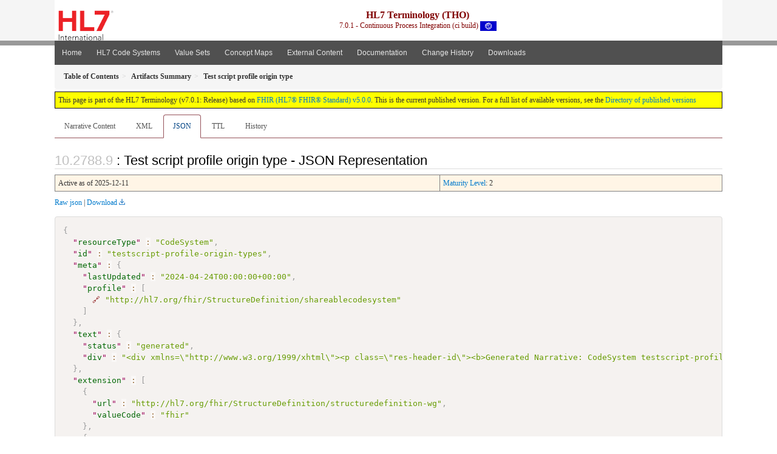

--- FILE ---
content_type: text/html
request_url: https://terminology.hl7.org/CodeSystem-testscript-profile-origin-types.json.html
body_size: 4382
content:


<?xml version="1.0" encoding="UTF-8"?>
<!DOCTYPE HTML>
<html xml:lang="en" xmlns="http://www.w3.org/1999/xhtml" lang="en">
  <head>
    <meta content="text/html;charset=utf-8" http-equiv="Content-Type"/>
    <title>Test script profile origin type - JSON Representation - HL7 Terminology (THO) v7.0.1</title>

    <meta name="viewport" content="width=device-width, initial-scale=1.0"/>
    <meta name="author" content="http://hl7.org/fhir"/>

    <link href="fhir.css" rel="stylesheet"/>

    <!-- Bootstrap core CSS -->
    <link href="assets/css/bootstrap-fhir.css" rel="stylesheet"/>

    <!-- Project extras -->
    <link href="assets/css/project.css" rel="stylesheet"/>
    <link href="assets/css/pygments-manni.css" rel="stylesheet"/>
    <link href="assets/css/jquery-ui.css" rel="stylesheet"/>
  	<link href="assets/css/prism.css" rel="stylesheet" />
  	<link href="assets/css/cqf.css" rel="stylesheet" />
    <!-- Placeholder for child template CSS declarations -->
    <link href="assets/css/hl7.css" rel="stylesheet"/>
    <link href="assets/css/hl7.css" rel="stylesheet"/>
    <link href="assets/css/utg.css" rel="stylesheet"/>  
    <link href="assets/css/table.css" rel="stylesheet"/>

    <script type="text/javascript" src="fhir-table-scripts.js"> </script>

    <!-- HTML5 shim and Respond.js IE8 support of HTML5 elements and media queries -->
    <!--[if lt IE 9]>
    <script src="assets/js/html5shiv.js"></script>
    <script src="assets/js/respond.min.js"></script>
    <![endif]-->

    <!-- Favicons -->
    <link rel="apple-touch-icon-precomposed" sizes="144x144" href="assets/ico/icon-fhir-144.png"/>
    <link rel="apple-touch-icon-precomposed" sizes="114x114" href="assets/ico/icon-fhir-114.png"/>
    <link rel="apple-touch-icon-precomposed" sizes="72x72" href="assets/ico/icon-fhir-72.png"/>
    <link rel="apple-touch-icon-precomposed" href="assets/ico/icon-fhir-57.png"/>
    <link rel="shortcut icon" href="assets/ico/favicon.png"/>
  </head>
  <body onload="document.body.style.opacity='1'">

	  <script src="assets/js/prism.js"></script>
    <script type="text/javascript" src="assets/js/mermaid.js"></script>
    <script type="text/javascript" src="assets/js/mermaid-init.js"></script>
    <style type="text/css">h2{--heading-prefix:"10.2788"}
    h3,h4,h5,h6{--heading-prefix:"10.2788"}</style>
    <div id="segment-header" class="segment">  <!-- segment-header -->
      <div class="container">  <!-- container -->

        <!-- Placeholder for child template header declarations -->

        <div id="hl7-nav">
          <a id="hl7-logo" data-no-external="true" href="http://hl7.org">
            <img height="50" alt="Visit the HL7 website" src="assets/images/hl7-logo-header.png"/>
          </a>
        </div>

        <div id="ig-status">
          <p><span style="font-size:12pt;font-weight:bold">HL7 Terminology (THO)</span>
            <br/>
            <span style="display:inline-block;">7.0.1 - Continuous Process Integration (ci build)



  <img alt="International flag" src="assets/images/001.svg" height="16" title="International"/>


            </span>
          </p>
        </div>
      </div> <!-- /container -->
    </div>  <!-- /segment-header -->

    <div id="segment-navbar" class="segment">  <!-- segment-navbar -->
      <div id="stripe"> </div>
      <div class="container">  <!-- container -->
        <!-- HEADER CONTENT -->

        <nav class="navbar navbar-inverse">
          <!--status-bar-->
          <div class="container">
            <button data-target=".navbar-inverse-collapse" class="navbar-toggle" data-toggle="collapse" type="button">
              <span class="icon-bar"> </span>
              <span class="icon-bar"> </span>
              <span class="icon-bar"> </span>
            </button>
            <a class="navbar-brand hidden" href="http://hl7.org/fhir/R5/index.html">FHIR</a>
            <div class="nav-collapse collapse navbar-inverse-collapse">
              <ul xmlns="http://www.w3.org/1999/xhtml" class="nav navbar-nav">
  <li><a href="index.html">Home</a></li>
  <li><a href="codesystems.html">HL7 Code Systems</a></li>
  <li><a href="valuesets.html">Value Sets</a></li>
  <li><a href="conceptmaps.html">Concept Maps</a></li>
  <li><a href="external_code_systems.html">External Content</a></li>
  <li><a href="documentation.html">Documentation</a></li>
  <li><a href="Changes.html">Change History</a></li>
  <li><a href="downloads.html">Downloads</a></li>
</ul>

            </div>  <!-- /.nav-collapse -->
          </div>  <!-- /.container -->
        </nav>  <!-- /.navbar -->
      <!-- /HEADER CONTENT -->
      </div>  <!-- /container -->
    </div>  <!-- /segment-navbar -->
    <!--status-bar-->

    <div id="segment-breadcrumb" class="segment">  <!-- segment-breadcrumb -->
      <div class="container">  <!-- container -->
        <ul class="breadcrumb">
          <li><a href='toc.html'><b>Table of Contents</b></a></li><li><a href='artifacts.html'><b>Artifacts Summary</b></a></li><li><b>Test script profile origin type</b></li>

        </ul>
      </div>  <!-- /container -->
    </div>  <!-- /segment-breadcrumb -->

    <a name="top"> </a>
    <div id="segment-content" class="segment">  <!-- segment-content -->
      <div class="container">  <!-- container -->
        <div class="row">
          <div class="inner-wrapper">

<div style="counter-reset: section 8" class="col-12">
<!--ReleaseHeader--><p id="publish-box">This page is part of the HL7 Terminology (v7.0.1: Release) based on <a data-no-external="true" href="http://hl7.org/fhir/R5">FHIR (HL7® FHIR® Standard) v5.0.0</a>. This is the current published version.  For a full list of available versions, see the <a data-no-external="true" href="http://terminology.hl7.org/history.html">Directory of published versions</a></p><!--EndReleaseHeader-->









<ul class="nav nav-tabs">

  <li>
    <a href="CodeSystem-testscript-profile-origin-types.html">Narrative Content</a>
  </li>



  
    <li>
      <a href="CodeSystem-testscript-profile-origin-types.xml.html">XML</a>
    </li>
  


  
    <li class="active">
      <a href="#">JSON</a>
    </li>
  


  
    <li>
      <a href="CodeSystem-testscript-profile-origin-types.ttl.html">TTL</a>
    </li>
  


  
    <li>
      <a href="CodeSystem-testscript-profile-origin-types.change.history.html">History</a>
    </li>
  


</ul>


<a name="root"> </a>


<h2 id="root">: Test script profile origin type - JSON Representation</h2>

  <table class="colstu">
    <tr>

      <td colspan="1">
        
          Active
          
            as of 2025-12-11
          
        
      </td>

      <td>
        <a href="http://hl7.org/fhir/versions.html#maturity">Maturity Level</a>: 2
        
      </td>

    </tr>
  </table>


<p><a href="CodeSystem-testscript-profile-origin-types.json" no-download="true">Raw json</a> | <a href="CodeSystem-testscript-profile-origin-types.json" download>Download</a></p>

  <!-- insert intro if present -->
  



  <pre class="json" data-fhir="generated" style="white-space: pre; text-wrap: nowrap; width: auto;"><code class="language-json" style="white-space: pre; text-wrap: nowrap;">{
  "<a href="http://hl7.org/fhir/R5/codesystem.html#XCodeSystem">resourceType</a>" : "CodeSystem",
  "<a href="http://hl7.org/fhir/R5/resource.html#XCodeSystem.id">id</a>" : "testscript-profile-origin-types",
  "<a href="http://hl7.org/fhir/R5/resource.html#XCodeSystem.meta">meta</a>" : {
    "<a href="http://hl7.org/fhir/R5/resource.html#Meta#XMeta.lastUpdated">lastUpdated</a>" : "2024-04-24T00:00:00+00:00",
    "<a href="http://hl7.org/fhir/R5/resource.html#Meta#XMeta.profile">profile</a>" : [
      <a href="http://hl7.org/fhir/R5/shareablecodesystem.html" style="color: Maroon">&#x1F517;</a> "http://hl7.org/fhir/StructureDefinition/shareablecodesystem"
    ]
  },
  "<a href="http://hl7.org/fhir/R5/domainresource.html#XCodeSystem.text">text</a>" : {
    "<a href="http://hl7.org/fhir/R5/narrative.html#Narrative#XNarrative.status">status</a>" : "generated",
    "<a href="http://hl7.org/fhir/R5/narrative.html#Narrative#XNarrative.div">div</a>" : "&lt;div xmlns=\&quot;http://www.w3.org/1999/xhtml\&quot;&gt;&lt;p class=\&quot;res-header-id\&quot;&gt;&lt;b&gt;Generated Narrative: CodeSystem testscript-profile-origin-types&lt;/b&gt;&lt;/p&gt;&lt;a name=\&quot;testscript-profile-origin-types\&quot;&gt; &lt;/a&gt;&lt;a name=\&quot;hctestscript-profile-origin-types\&quot;&gt; &lt;/a&gt;&lt;div style=\&quot;display: inline-block; background-color: #d9e0e7; padding: 6px; margin: 4px; border: 1px solid #8da1b4; border-radius: 5px; line-height: 60%\&quot;&gt;&lt;p style=\&quot;margin-bottom: 0px\&quot;&gt;Last updated: 2024-04-24 00:00:00+0000&lt;/p&gt;&lt;p style=\&quot;margin-bottom: 0px\&quot;&gt;Profile: &lt;a href=\&quot;http://hl7.org/fhir/R5/shareablecodesystem.html\&quot;&gt;Shareable CodeSystem&lt;/a&gt;&lt;/p&gt;&lt;/div&gt;&lt;p&gt;This case-sensitive code system &lt;code&gt;http://terminology.hl7.org/CodeSystem/testscript-profile-origin-types&lt;/code&gt; defines the following codes:&lt;/p&gt;&lt;table class=\&quot;codes\&quot;&gt;&lt;tr&gt;&lt;td style=\&quot;white-space:nowrap\&quot;&gt;&lt;b&gt;Code&lt;/b&gt;&lt;/td&gt;&lt;td&gt;&lt;b&gt;Display&lt;/b&gt;&lt;/td&gt;&lt;td&gt;&lt;b&gt;Definition&lt;/b&gt;&lt;/td&gt;&lt;/tr&gt;&lt;tr&gt;&lt;td style=\&quot;white-space:nowrap\&quot;&gt;FHIR-Client&lt;a name=\&quot;testscript-profile-origin-types-FHIR-Client\&quot;&gt; &lt;/a&gt;&lt;/td&gt;&lt;td&gt;FHIR Client&lt;/td&gt;&lt;td&gt;General FHIR client used to initiate operations against a FHIR server.&lt;/td&gt;&lt;/tr&gt;&lt;tr&gt;&lt;td style=\&quot;white-space:nowrap\&quot;&gt;FHIR-SDC-FormFiller&lt;a name=\&quot;testscript-profile-origin-types-FHIR-SDC-FormFiller\&quot;&gt; &lt;/a&gt;&lt;/td&gt;&lt;td&gt;FHIR SDC FormFiller&lt;/td&gt;&lt;td&gt;A FHIR client acting as a Structured Data Capture Form Filler.&lt;/td&gt;&lt;/tr&gt;&lt;/table&gt;&lt;/div&gt;"
  },
  "<a href="http://hl7.org/fhir/R5/domainresource.html#XCodeSystem.extension">extension</a>" : [
    {
      "<a href="http://hl7.org/fhir/R5/extensibility.html#Extension#XExtension.url">url</a>" : "http://hl7.org/fhir/StructureDefinition/structuredefinition-wg",
      "<a href="http://hl7.org/fhir/R5/extensibility.html#Extension#XExtension.value_x_">valueCode</a>" : "fhir"
    },
    {
      "<a href="http://hl7.org/fhir/R5/extensibility.html#Extension#XExtension.url">url</a>" : "http://hl7.org/fhir/StructureDefinition/structuredefinition-fmm",
      "<a href="http://hl7.org/fhir/R5/extensibility.html#Extension#XExtension.value_x_">valueInteger</a>" : 2
    }
  ],
  "<a href="http://hl7.org/fhir/R5/codesystem.html#XCodeSystem.url">url</a>" : "http://terminology.hl7.org/CodeSystem/testscript-profile-origin-types",
  "<a href="http://hl7.org/fhir/R5/codesystem.html#XCodeSystem.identifier">identifier</a>" : [
    {
      "<a href="http://hl7.org/fhir/R5/datatypes.html#Identifier#XIdentifier.system">system</a>" : "urn:ietf:rfc:3986",
      "<a href="http://hl7.org/fhir/R5/datatypes.html#Identifier#XIdentifier.value">value</a>" : "urn:oid:2.16.840.1.113883.4.642.1.1196"
    }
  ],
  "<a href="http://hl7.org/fhir/R5/codesystem.html#XCodeSystem.version">version</a>" : "1.0.1",
  "<a href="http://hl7.org/fhir/R5/codesystem.html#XCodeSystem.name">name</a>" : "TestScriptProfileOriginType",
  "<a href="http://hl7.org/fhir/R5/codesystem.html#XCodeSystem.title">title</a>" : "Test script profile origin type",
  "<a href="http://hl7.org/fhir/R5/codesystem.html#XCodeSystem.status">status</a>" : "active",
  "<a href="http://hl7.org/fhir/R5/codesystem.html#XCodeSystem.experimental">experimental</a>" : false,
  "<a href="http://hl7.org/fhir/R5/codesystem.html#XCodeSystem.date">date</a>" : "2025-12-11T23:58:20-07:00",
  "<a href="http://hl7.org/fhir/R5/codesystem.html#XCodeSystem.publisher">publisher</a>" : "Health Level Seven International",
  "<a href="http://hl7.org/fhir/R5/codesystem.html#XCodeSystem.contact">contact</a>" : [
    {
      "<a href="http://hl7.org/fhir/R5/metadatatypes.html#ContactDetail#XContactDetail.telecom">telecom</a>" : [
        {
          "<a href="http://hl7.org/fhir/R5/datatypes.html#ContactPoint#XContactPoint.system">system</a>" : "url",
          "<a href="http://hl7.org/fhir/R5/datatypes.html#ContactPoint#XContactPoint.value">value</a>" : "http://hl7.org"
        },
        {
          "<a href="http://hl7.org/fhir/R5/datatypes.html#ContactPoint#XContactPoint.system">system</a>" : "email",
          "<a href="http://hl7.org/fhir/R5/datatypes.html#ContactPoint#XContactPoint.value">value</a>" : "hq@HL7.org"
        }
      ]
    }
  ],
  "<a href="http://hl7.org/fhir/R5/codesystem.html#XCodeSystem.description">description</a>" : "This value set defines a set of codes that are used to indicate the profile type of a test system when acting as the origin within a TestScript.",
  "<a href="http://hl7.org/fhir/R5/codesystem.html#XCodeSystem.copyright">copyright</a>" : "This material derives from the HL7 Terminology (THO). THO is copyright ©1989+ Health Level Seven International and is made available under the CC0 designation. For more licensing information see: https://terminology.hl7.org/license",
  "<a href="http://hl7.org/fhir/R5/codesystem.html#XCodeSystem.caseSensitive">caseSensitive</a>" : true,
  "<a href="http://hl7.org/fhir/R5/codesystem.html#XCodeSystem.valueSet">valueSet</a>" : "http://terminology.hl7.org/ValueSet/testscript-profile-origin-types",
  "<a href="http://hl7.org/fhir/R5/codesystem.html#XCodeSystem.content">content</a>" : "complete",
  "<a href="http://hl7.org/fhir/R5/codesystem.html#XCodeSystem.concept">concept</a>" : [
    {
      "<a href="http://hl7.org/fhir/R5/codesystem.html#XCodeSystem.concept.code">code</a>" : "FHIR-Client",
      "<a href="http://hl7.org/fhir/R5/codesystem.html#XCodeSystem.concept.display">display</a>" : "FHIR Client",
      "<a href="http://hl7.org/fhir/R5/codesystem.html#XCodeSystem.concept.definition">definition</a>" : "General FHIR client used to initiate operations against a FHIR server."
    },
    {
      "<a href="http://hl7.org/fhir/R5/codesystem.html#XCodeSystem.concept.code">code</a>" : "FHIR-SDC-FormFiller",
      "<a href="http://hl7.org/fhir/R5/codesystem.html#XCodeSystem.concept.display">display</a>" : "FHIR SDC FormFiller",
      "<a href="http://hl7.org/fhir/R5/codesystem.html#XCodeSystem.concept.definition">definition</a>" : "A FHIR client acting as a Structured Data Capture Form Filler."
    }
  ]
}</code></pre>


  <!-- insert notes if present -->
  



</div>
        </div>  <!-- /inner-wrapper -->
      </div>  <!-- /row -->
    </div>  <!-- /container -->
  </div>  <!-- /segment-content -->

  <script type="text/javascript" src="assets/js/jquery.js"> </script>     <!-- note keep space here, otherwise it will be transformed to empty tag -> fails -->
  <script type="text/javascript" src="assets/js/jquery-ui.min.js"> </script>

  <script type="text/javascript" src="assets/js/window-hash.js"> </script>
  <a name="bottom"> </a>
  <div id="segment-footer" igtool="footer" class="segment">  <!-- segment-footer -->
    <div class="container">  <!-- container -->

      <div class="inner-wrapper">
        <p>
          IG &#169; 2020+ <a style="color:var(--footer-hyperlink-text-color)" href="http://hl7.org/Special/committees/vocab">HL7 International - Vocabulary Work Group</a>.  Package hl7.terminology#7.0.1 based on <a style="color: var(--footer-hyperlink-text-color)" href="http://hl7.org/fhir/R5/">FHIR 5.0.0</a>. Generated <span title="Thu, Dec 11, 2025 23:58-0700">2025-12-11</span>
          <br/>
          <span style="color: var(--footer-highlight-text-color)">
                      Links: <a style="color: var(--footer-hyperlink-text-color)" href="toc.html">Table of Contents</a> |
                 <a style="color: var(--footer-hyperlink-text-color)" href="qa.html">QA Report</a>
                 
                
                 | <a style="color: #81BEF7" target="_blank" href="http://terminology.hl7.org/history.html">Version History <img alt="external" style="vertical-align: baseline" src="external.png"/></a></a> |
                 <a style="color: #81BEF7" target="_blank" href="license.html"> <img alt="external" style="vertical-align: baseline" src="cc0.png"/></a> |
                 <!--<a style="color: #81BEF7" href="todo.html">Search</a> | --> 
                 <a style="color: #81BEF7" target="_blank" href="https://jira.hl7.org/projects/UP">Propose a change <img alt="external" style="vertical-align: baseline" src="external.png"/></a>

          </span>
        </p>
      </div>  <!-- /inner-wrapper -->
    </div>  <!-- /container -->
  </div>  <!-- /segment-footer -->
  
  <div id="segment-post-footer" class="segment hidden">  <!-- segment-post-footer -->
    <div class="container">  <!-- container -->
    </div>  <!-- /container -->
  </div>  <!-- /segment-post-footer -->

  <!-- JS and analytics only. -->
  <!-- Bootstrap core JavaScript
  ================================================== -->
  <!-- Placed at the end of the document so the pages load faster -->
  <script type="text/javascript" src="assets/js/bootstrap.min.js"> </script>
  <script type="text/javascript" src="assets/js/respond.min.js"> </script>
  <script type="text/javascript" src="assets/js/anchor.min.js"> </script>
  <script type="text/javascript" src="assets/js/clipboard.min.js"> </script>
  <script type="text/javascript" src="assets/js/clipboard-btn.js"> </script>
  <script type="text/javascript" src="assets/js/anchor-hover.js"> </script>
  <!-- Analytics Below
  ================================================== -->
  </body>
</html>

